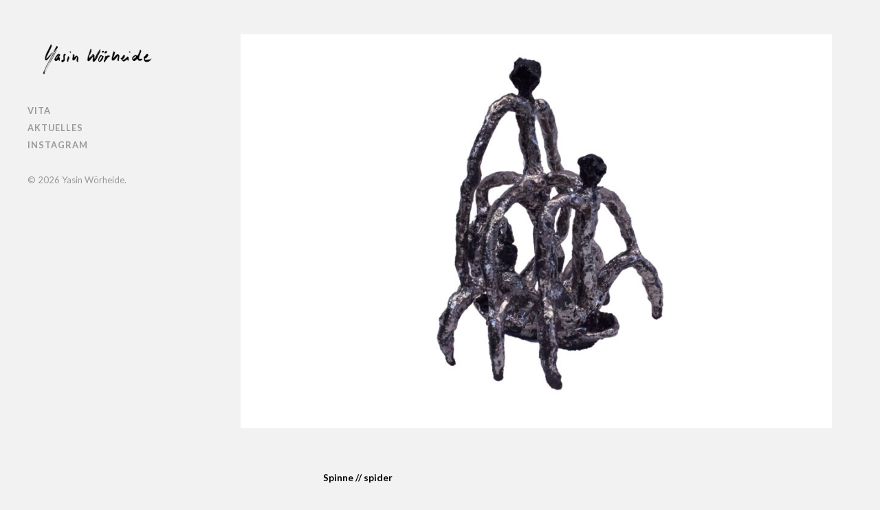

--- FILE ---
content_type: text/html; charset=UTF-8
request_url: http://www.yasinwoerheide.de/2018/02/06/glasierte-keramik-2018-2/
body_size: 7266
content:
<!DOCTYPE html>

<html class="no-js" lang="de">

	<head profile="http://gmpg.org/xfn/11">
		
		<meta http-equiv="Content-Type" content="text/html; charset=UTF-8" />
		<meta name="viewport" content="width=device-width, initial-scale=1.0, maximum-scale=1.0, user-scalable=no" >
		 
		<title>Spinne // spider &#8211; Yasin Wörheide</title>
<meta name='robots' content='max-image-preview:large' />
<script>document.documentElement.className = document.documentElement.className.replace("no-js","js");</script>
<link rel="alternate" type="application/rss+xml" title="Yasin Wörheide &raquo; Feed" href="http://www.yasinwoerheide.de/feed/" />
<link rel="alternate" type="application/rss+xml" title="Yasin Wörheide &raquo; Kommentar-Feed" href="http://www.yasinwoerheide.de/comments/feed/" />
<script type="text/javascript">
/* <![CDATA[ */
window._wpemojiSettings = {"baseUrl":"https:\/\/s.w.org\/images\/core\/emoji\/15.0.3\/72x72\/","ext":".png","svgUrl":"https:\/\/s.w.org\/images\/core\/emoji\/15.0.3\/svg\/","svgExt":".svg","source":{"concatemoji":"http:\/\/www.yasinwoerheide.de\/wp-includes\/js\/wp-emoji-release.min.js?ver=6.5.7"}};
/*! This file is auto-generated */
!function(i,n){var o,s,e;function c(e){try{var t={supportTests:e,timestamp:(new Date).valueOf()};sessionStorage.setItem(o,JSON.stringify(t))}catch(e){}}function p(e,t,n){e.clearRect(0,0,e.canvas.width,e.canvas.height),e.fillText(t,0,0);var t=new Uint32Array(e.getImageData(0,0,e.canvas.width,e.canvas.height).data),r=(e.clearRect(0,0,e.canvas.width,e.canvas.height),e.fillText(n,0,0),new Uint32Array(e.getImageData(0,0,e.canvas.width,e.canvas.height).data));return t.every(function(e,t){return e===r[t]})}function u(e,t,n){switch(t){case"flag":return n(e,"\ud83c\udff3\ufe0f\u200d\u26a7\ufe0f","\ud83c\udff3\ufe0f\u200b\u26a7\ufe0f")?!1:!n(e,"\ud83c\uddfa\ud83c\uddf3","\ud83c\uddfa\u200b\ud83c\uddf3")&&!n(e,"\ud83c\udff4\udb40\udc67\udb40\udc62\udb40\udc65\udb40\udc6e\udb40\udc67\udb40\udc7f","\ud83c\udff4\u200b\udb40\udc67\u200b\udb40\udc62\u200b\udb40\udc65\u200b\udb40\udc6e\u200b\udb40\udc67\u200b\udb40\udc7f");case"emoji":return!n(e,"\ud83d\udc26\u200d\u2b1b","\ud83d\udc26\u200b\u2b1b")}return!1}function f(e,t,n){var r="undefined"!=typeof WorkerGlobalScope&&self instanceof WorkerGlobalScope?new OffscreenCanvas(300,150):i.createElement("canvas"),a=r.getContext("2d",{willReadFrequently:!0}),o=(a.textBaseline="top",a.font="600 32px Arial",{});return e.forEach(function(e){o[e]=t(a,e,n)}),o}function t(e){var t=i.createElement("script");t.src=e,t.defer=!0,i.head.appendChild(t)}"undefined"!=typeof Promise&&(o="wpEmojiSettingsSupports",s=["flag","emoji"],n.supports={everything:!0,everythingExceptFlag:!0},e=new Promise(function(e){i.addEventListener("DOMContentLoaded",e,{once:!0})}),new Promise(function(t){var n=function(){try{var e=JSON.parse(sessionStorage.getItem(o));if("object"==typeof e&&"number"==typeof e.timestamp&&(new Date).valueOf()<e.timestamp+604800&&"object"==typeof e.supportTests)return e.supportTests}catch(e){}return null}();if(!n){if("undefined"!=typeof Worker&&"undefined"!=typeof OffscreenCanvas&&"undefined"!=typeof URL&&URL.createObjectURL&&"undefined"!=typeof Blob)try{var e="postMessage("+f.toString()+"("+[JSON.stringify(s),u.toString(),p.toString()].join(",")+"));",r=new Blob([e],{type:"text/javascript"}),a=new Worker(URL.createObjectURL(r),{name:"wpTestEmojiSupports"});return void(a.onmessage=function(e){c(n=e.data),a.terminate(),t(n)})}catch(e){}c(n=f(s,u,p))}t(n)}).then(function(e){for(var t in e)n.supports[t]=e[t],n.supports.everything=n.supports.everything&&n.supports[t],"flag"!==t&&(n.supports.everythingExceptFlag=n.supports.everythingExceptFlag&&n.supports[t]);n.supports.everythingExceptFlag=n.supports.everythingExceptFlag&&!n.supports.flag,n.DOMReady=!1,n.readyCallback=function(){n.DOMReady=!0}}).then(function(){return e}).then(function(){var e;n.supports.everything||(n.readyCallback(),(e=n.source||{}).concatemoji?t(e.concatemoji):e.wpemoji&&e.twemoji&&(t(e.twemoji),t(e.wpemoji)))}))}((window,document),window._wpemojiSettings);
/* ]]> */
</script>
<style id='wp-emoji-styles-inline-css' type='text/css'>

	img.wp-smiley, img.emoji {
		display: inline !important;
		border: none !important;
		box-shadow: none !important;
		height: 1em !important;
		width: 1em !important;
		margin: 0 0.07em !important;
		vertical-align: -0.1em !important;
		background: none !important;
		padding: 0 !important;
	}
</style>
<link rel='stylesheet' id='wp-block-library-css' href='http://www.yasinwoerheide.de/wp-includes/css/dist/block-library/style.min.css?ver=6.5.7' type='text/css' media='all' />
<link rel='stylesheet' id='wc-block-vendors-style-css' href='http://www.yasinwoerheide.de/wp-content/plugins/woocommerce/packages/woocommerce-blocks/build/vendors-style.css?ver=4.0.0' type='text/css' media='all' />
<link rel='stylesheet' id='wc-block-style-css' href='http://www.yasinwoerheide.de/wp-content/plugins/woocommerce/packages/woocommerce-blocks/build/style.css?ver=4.0.0' type='text/css' media='all' />
<style id='classic-theme-styles-inline-css' type='text/css'>
/*! This file is auto-generated */
.wp-block-button__link{color:#fff;background-color:#32373c;border-radius:9999px;box-shadow:none;text-decoration:none;padding:calc(.667em + 2px) calc(1.333em + 2px);font-size:1.125em}.wp-block-file__button{background:#32373c;color:#fff;text-decoration:none}
</style>
<style id='global-styles-inline-css' type='text/css'>
body{--wp--preset--color--black: #000000;--wp--preset--color--cyan-bluish-gray: #abb8c3;--wp--preset--color--white: #ffffff;--wp--preset--color--pale-pink: #f78da7;--wp--preset--color--vivid-red: #cf2e2e;--wp--preset--color--luminous-vivid-orange: #ff6900;--wp--preset--color--luminous-vivid-amber: #fcb900;--wp--preset--color--light-green-cyan: #7bdcb5;--wp--preset--color--vivid-green-cyan: #00d084;--wp--preset--color--pale-cyan-blue: #8ed1fc;--wp--preset--color--vivid-cyan-blue: #0693e3;--wp--preset--color--vivid-purple: #9b51e0;--wp--preset--gradient--vivid-cyan-blue-to-vivid-purple: linear-gradient(135deg,rgba(6,147,227,1) 0%,rgb(155,81,224) 100%);--wp--preset--gradient--light-green-cyan-to-vivid-green-cyan: linear-gradient(135deg,rgb(122,220,180) 0%,rgb(0,208,130) 100%);--wp--preset--gradient--luminous-vivid-amber-to-luminous-vivid-orange: linear-gradient(135deg,rgba(252,185,0,1) 0%,rgba(255,105,0,1) 100%);--wp--preset--gradient--luminous-vivid-orange-to-vivid-red: linear-gradient(135deg,rgba(255,105,0,1) 0%,rgb(207,46,46) 100%);--wp--preset--gradient--very-light-gray-to-cyan-bluish-gray: linear-gradient(135deg,rgb(238,238,238) 0%,rgb(169,184,195) 100%);--wp--preset--gradient--cool-to-warm-spectrum: linear-gradient(135deg,rgb(74,234,220) 0%,rgb(151,120,209) 20%,rgb(207,42,186) 40%,rgb(238,44,130) 60%,rgb(251,105,98) 80%,rgb(254,248,76) 100%);--wp--preset--gradient--blush-light-purple: linear-gradient(135deg,rgb(255,206,236) 0%,rgb(152,150,240) 100%);--wp--preset--gradient--blush-bordeaux: linear-gradient(135deg,rgb(254,205,165) 0%,rgb(254,45,45) 50%,rgb(107,0,62) 100%);--wp--preset--gradient--luminous-dusk: linear-gradient(135deg,rgb(255,203,112) 0%,rgb(199,81,192) 50%,rgb(65,88,208) 100%);--wp--preset--gradient--pale-ocean: linear-gradient(135deg,rgb(255,245,203) 0%,rgb(182,227,212) 50%,rgb(51,167,181) 100%);--wp--preset--gradient--electric-grass: linear-gradient(135deg,rgb(202,248,128) 0%,rgb(113,206,126) 100%);--wp--preset--gradient--midnight: linear-gradient(135deg,rgb(2,3,129) 0%,rgb(40,116,252) 100%);--wp--preset--font-size--small: 13px;--wp--preset--font-size--medium: 20px;--wp--preset--font-size--large: 36px;--wp--preset--font-size--x-large: 42px;--wp--preset--spacing--20: 0.44rem;--wp--preset--spacing--30: 0.67rem;--wp--preset--spacing--40: 1rem;--wp--preset--spacing--50: 1.5rem;--wp--preset--spacing--60: 2.25rem;--wp--preset--spacing--70: 3.38rem;--wp--preset--spacing--80: 5.06rem;--wp--preset--shadow--natural: 6px 6px 9px rgba(0, 0, 0, 0.2);--wp--preset--shadow--deep: 12px 12px 50px rgba(0, 0, 0, 0.4);--wp--preset--shadow--sharp: 6px 6px 0px rgba(0, 0, 0, 0.2);--wp--preset--shadow--outlined: 6px 6px 0px -3px rgba(255, 255, 255, 1), 6px 6px rgba(0, 0, 0, 1);--wp--preset--shadow--crisp: 6px 6px 0px rgba(0, 0, 0, 1);}:where(.is-layout-flex){gap: 0.5em;}:where(.is-layout-grid){gap: 0.5em;}body .is-layout-flex{display: flex;}body .is-layout-flex{flex-wrap: wrap;align-items: center;}body .is-layout-flex > *{margin: 0;}body .is-layout-grid{display: grid;}body .is-layout-grid > *{margin: 0;}:where(.wp-block-columns.is-layout-flex){gap: 2em;}:where(.wp-block-columns.is-layout-grid){gap: 2em;}:where(.wp-block-post-template.is-layout-flex){gap: 1.25em;}:where(.wp-block-post-template.is-layout-grid){gap: 1.25em;}.has-black-color{color: var(--wp--preset--color--black) !important;}.has-cyan-bluish-gray-color{color: var(--wp--preset--color--cyan-bluish-gray) !important;}.has-white-color{color: var(--wp--preset--color--white) !important;}.has-pale-pink-color{color: var(--wp--preset--color--pale-pink) !important;}.has-vivid-red-color{color: var(--wp--preset--color--vivid-red) !important;}.has-luminous-vivid-orange-color{color: var(--wp--preset--color--luminous-vivid-orange) !important;}.has-luminous-vivid-amber-color{color: var(--wp--preset--color--luminous-vivid-amber) !important;}.has-light-green-cyan-color{color: var(--wp--preset--color--light-green-cyan) !important;}.has-vivid-green-cyan-color{color: var(--wp--preset--color--vivid-green-cyan) !important;}.has-pale-cyan-blue-color{color: var(--wp--preset--color--pale-cyan-blue) !important;}.has-vivid-cyan-blue-color{color: var(--wp--preset--color--vivid-cyan-blue) !important;}.has-vivid-purple-color{color: var(--wp--preset--color--vivid-purple) !important;}.has-black-background-color{background-color: var(--wp--preset--color--black) !important;}.has-cyan-bluish-gray-background-color{background-color: var(--wp--preset--color--cyan-bluish-gray) !important;}.has-white-background-color{background-color: var(--wp--preset--color--white) !important;}.has-pale-pink-background-color{background-color: var(--wp--preset--color--pale-pink) !important;}.has-vivid-red-background-color{background-color: var(--wp--preset--color--vivid-red) !important;}.has-luminous-vivid-orange-background-color{background-color: var(--wp--preset--color--luminous-vivid-orange) !important;}.has-luminous-vivid-amber-background-color{background-color: var(--wp--preset--color--luminous-vivid-amber) !important;}.has-light-green-cyan-background-color{background-color: var(--wp--preset--color--light-green-cyan) !important;}.has-vivid-green-cyan-background-color{background-color: var(--wp--preset--color--vivid-green-cyan) !important;}.has-pale-cyan-blue-background-color{background-color: var(--wp--preset--color--pale-cyan-blue) !important;}.has-vivid-cyan-blue-background-color{background-color: var(--wp--preset--color--vivid-cyan-blue) !important;}.has-vivid-purple-background-color{background-color: var(--wp--preset--color--vivid-purple) !important;}.has-black-border-color{border-color: var(--wp--preset--color--black) !important;}.has-cyan-bluish-gray-border-color{border-color: var(--wp--preset--color--cyan-bluish-gray) !important;}.has-white-border-color{border-color: var(--wp--preset--color--white) !important;}.has-pale-pink-border-color{border-color: var(--wp--preset--color--pale-pink) !important;}.has-vivid-red-border-color{border-color: var(--wp--preset--color--vivid-red) !important;}.has-luminous-vivid-orange-border-color{border-color: var(--wp--preset--color--luminous-vivid-orange) !important;}.has-luminous-vivid-amber-border-color{border-color: var(--wp--preset--color--luminous-vivid-amber) !important;}.has-light-green-cyan-border-color{border-color: var(--wp--preset--color--light-green-cyan) !important;}.has-vivid-green-cyan-border-color{border-color: var(--wp--preset--color--vivid-green-cyan) !important;}.has-pale-cyan-blue-border-color{border-color: var(--wp--preset--color--pale-cyan-blue) !important;}.has-vivid-cyan-blue-border-color{border-color: var(--wp--preset--color--vivid-cyan-blue) !important;}.has-vivid-purple-border-color{border-color: var(--wp--preset--color--vivid-purple) !important;}.has-vivid-cyan-blue-to-vivid-purple-gradient-background{background: var(--wp--preset--gradient--vivid-cyan-blue-to-vivid-purple) !important;}.has-light-green-cyan-to-vivid-green-cyan-gradient-background{background: var(--wp--preset--gradient--light-green-cyan-to-vivid-green-cyan) !important;}.has-luminous-vivid-amber-to-luminous-vivid-orange-gradient-background{background: var(--wp--preset--gradient--luminous-vivid-amber-to-luminous-vivid-orange) !important;}.has-luminous-vivid-orange-to-vivid-red-gradient-background{background: var(--wp--preset--gradient--luminous-vivid-orange-to-vivid-red) !important;}.has-very-light-gray-to-cyan-bluish-gray-gradient-background{background: var(--wp--preset--gradient--very-light-gray-to-cyan-bluish-gray) !important;}.has-cool-to-warm-spectrum-gradient-background{background: var(--wp--preset--gradient--cool-to-warm-spectrum) !important;}.has-blush-light-purple-gradient-background{background: var(--wp--preset--gradient--blush-light-purple) !important;}.has-blush-bordeaux-gradient-background{background: var(--wp--preset--gradient--blush-bordeaux) !important;}.has-luminous-dusk-gradient-background{background: var(--wp--preset--gradient--luminous-dusk) !important;}.has-pale-ocean-gradient-background{background: var(--wp--preset--gradient--pale-ocean) !important;}.has-electric-grass-gradient-background{background: var(--wp--preset--gradient--electric-grass) !important;}.has-midnight-gradient-background{background: var(--wp--preset--gradient--midnight) !important;}.has-small-font-size{font-size: var(--wp--preset--font-size--small) !important;}.has-medium-font-size{font-size: var(--wp--preset--font-size--medium) !important;}.has-large-font-size{font-size: var(--wp--preset--font-size--large) !important;}.has-x-large-font-size{font-size: var(--wp--preset--font-size--x-large) !important;}
.wp-block-navigation a:where(:not(.wp-element-button)){color: inherit;}
:where(.wp-block-post-template.is-layout-flex){gap: 1.25em;}:where(.wp-block-post-template.is-layout-grid){gap: 1.25em;}
:where(.wp-block-columns.is-layout-flex){gap: 2em;}:where(.wp-block-columns.is-layout-grid){gap: 2em;}
.wp-block-pullquote{font-size: 1.5em;line-height: 1.6;}
</style>
<link rel='stylesheet' id='woocommerce-layout-css' href='http://www.yasinwoerheide.de/wp-content/plugins/woocommerce/assets/css/woocommerce-layout.css?ver=4.9.5' type='text/css' media='all' />
<link rel='stylesheet' id='woocommerce-smallscreen-css' href='http://www.yasinwoerheide.de/wp-content/plugins/woocommerce/assets/css/woocommerce-smallscreen.css?ver=4.9.5' type='text/css' media='only screen and (max-width: 768px)' />
<link rel='stylesheet' id='woocommerce-general-css' href='http://www.yasinwoerheide.de/wp-content/plugins/woocommerce/assets/css/woocommerce.css?ver=4.9.5' type='text/css' media='all' />
<style id='woocommerce-inline-inline-css' type='text/css'>
.woocommerce form .form-row .required { visibility: visible; }
</style>
<link rel='stylesheet' id='fukasawa_googleFonts-css' href='//fonts.googleapis.com/css?family=Lato%3A400%2C400italic%2C700%2C700italic&#038;ver=6.5.7' type='text/css' media='all' />
<link rel='stylesheet' id='fukasawa_genericons-css' href='http://www.yasinwoerheide.de/wp-content/themes/fukasawa/genericons/genericons.css?ver=6.5.7' type='text/css' media='all' />
<link rel='stylesheet' id='fukasawa_style-css' href='http://www.yasinwoerheide.de/wp-content/themes/fukasawa/style.css?ver=6.5.7' type='text/css' media='all' />
<script type="text/javascript" src="http://www.yasinwoerheide.de/wp-includes/js/jquery/jquery.min.js?ver=3.7.1" id="jquery-core-js"></script>
<script type="text/javascript" src="http://www.yasinwoerheide.de/wp-includes/js/jquery/jquery-migrate.min.js?ver=3.4.1" id="jquery-migrate-js"></script>
<script type="text/javascript" src="http://www.yasinwoerheide.de/wp-content/themes/fukasawa/js/flexslider.min.js?ver=1" id="fukasawa_flexslider-js"></script>
<link rel="https://api.w.org/" href="http://www.yasinwoerheide.de/wp-json/" /><link rel="alternate" type="application/json" href="http://www.yasinwoerheide.de/wp-json/wp/v2/posts/497" /><link rel="EditURI" type="application/rsd+xml" title="RSD" href="http://www.yasinwoerheide.de/xmlrpc.php?rsd" />
<meta name="generator" content="WordPress 6.5.7" />
<meta name="generator" content="WooCommerce 4.9.5" />
<link rel="canonical" href="http://www.yasinwoerheide.de/2018/02/06/glasierte-keramik-2018-2/" />
<link rel='shortlink' href='http://www.yasinwoerheide.de/?p=497' />
<link rel="alternate" type="application/json+oembed" href="http://www.yasinwoerheide.de/wp-json/oembed/1.0/embed?url=http%3A%2F%2Fwww.yasinwoerheide.de%2F2018%2F02%2F06%2Fglasierte-keramik-2018-2%2F" />
<link rel="alternate" type="text/xml+oembed" href="http://www.yasinwoerheide.de/wp-json/oembed/1.0/embed?url=http%3A%2F%2Fwww.yasinwoerheide.de%2F2018%2F02%2F06%2Fglasierte-keramik-2018-2%2F&#038;format=xml" />
      
	      <!-- Customizer CSS --> 
	      
	      <style type="text/css">
	           body a { color:#666800; }	           body a:hover { color:#666800; }	           .main-menu .current-menu-item:before { color:#666800; }	           .main-menu .current_page_item:before { color:#666800; }	           .widget-content .textwidget a:hover { color:#666800; }	           .widget_fukasawa_recent_posts a:hover .title { color:#666800; }	           .widget_fukasawa_recent_comments a:hover .title { color:#666800; }	           .widget_archive li a:hover { color:#666800; }	           .widget_categories li a:hover { color:#666800; }	           .widget_meta li a:hover { color:#666800; }	           .widget_nav_menu li a:hover { color:#666800; }	           .widget_rss .widget-content ul a.rsswidget:hover { color:#666800; }	           #wp-calendar thead { color:#666800; }	           .widget_tag_cloud a:hover { background:#666800; }	           .search-button:hover .genericon { color:#666800; }	           .flex-direction-nav a:hover { background-color:#666800; }	           a.post-quote:hover { background:#666800; }	           .posts .post-title a:hover { color:#666800; }	           .post-content a { color:#666800; }	           .post-content a:hover { color:#666800; }	           .post-content a:hover { border-bottom-color:#666800; }	           .post-content blockquote:before { color:#666800; }	           .post-content fieldset legend { background:#666800; }	           .post-content input[type="submit"]:hover { background:#666800; }	           .post-content input[type="button"]:hover { background:#666800; }	           .post-content input[type="reset"]:hover { background:#666800; }	           .page-links a:hover { background:#666800; }	           .comments .pingbacks li a:hover { color:#666800; }	           .comment-header h4 a:hover { color:#666800; }	           .bypostauthor.commet .comment-header:before { background:#666800; }	           .form-submit #submit:hover { background-color:#666800; }	           
	           .nav-toggle.active { background-color:#666800; }	           .mobile-menu .current-menu-item:before { color:#666800; }	           .mobile-menu .current_page_item:before { color:#666800; }	           
	           body#tinymce.wp-editor a { color:#666800; }	           body#tinymce.wp-editor a:hover { color:#666800; }	           body#tinymce.wp-editor fieldset legend { background:#666800; }	           body#tinymce.wp-editor blockquote:before { color:#666800; }	      </style> 
	      
	      <!--/Customizer CSS-->
	      
      	<noscript><style>.woocommerce-product-gallery{ opacity: 1 !important; }</style></noscript>
	<link rel="icon" href="http://www.yasinwoerheide.de/wp-content/uploads/2019/11/cropped-rotlogo1-32x32.png" sizes="32x32" />
<link rel="icon" href="http://www.yasinwoerheide.de/wp-content/uploads/2019/11/cropped-rotlogo1-192x192.png" sizes="192x192" />
<link rel="apple-touch-icon" href="http://www.yasinwoerheide.de/wp-content/uploads/2019/11/cropped-rotlogo1-180x180.png" />
<meta name="msapplication-TileImage" content="http://www.yasinwoerheide.de/wp-content/uploads/2019/11/cropped-rotlogo1-270x270.png" />
		<style type="text/css" id="wp-custom-css">
			body {background 
color: #ffffff;

color: #ffffff !important;}

h1 {font-size: 0.75em !important;
color: black;}

div.post-meta-bottom {visibility: hidden;
height: 0px;}

div.comments-container {visibility: hidden;
height: 0px;}

div.post-navigation
{visibility: hidden;
height: 0px;}

div.post.single
{background: none;
color: white !important;}

.post-content {
	color: black;
}

div.post
{color: black !important;}

div.post-container > * {padding: 0px !important;}

div.sidebar::before {background: none; height: 300%; color: white;}

div.credits p:nth-child(2) {visibility: hidden;}

div.credits p:nth-child(3) {visibility: hidden;}

div.widgets {visibility: hidden; height: 0px;}

.main-menu::before, .widgets::before, .widget + .widget::before, .credits::before {
	content: "";
	display: block;
	width: 48px;
	height: 0px;
	background: #e7e7e7;
	margin: 35px 0;
}		</style>
			
	</head>
	
	<body class="post-template-default single single-post postid-497 single-format-image theme-fukasawa woocommerce-no-js wp-is-not-mobile">
	
		<div class="mobile-navigation">
	
			<ul class="mobile-menu">
						
				<li id="menu-item-190" class="menu-item menu-item-type-post_type menu-item-object-page menu-item-190"><a href="http://www.yasinwoerheide.de/ueber-yasin/">Vita</a></li>
<li id="menu-item-2795" class="menu-item menu-item-type-post_type menu-item-object-page menu-item-2795"><a href="http://www.yasinwoerheide.de/aktuelles/">Aktuelles</a></li>
<li id="menu-item-486" class="menu-item menu-item-type-custom menu-item-object-custom menu-item-486"><a href="https://www.instagram.com/yasinwoerheide/">Instagram</a></li>
				
			 </ul>
		 
		</div><!-- .mobile-navigation -->
	
		<div class="sidebar">
		
						
		        <a class="blog-logo" href='http://www.yasinwoerheide.de/' title='Yasin Wörheide &mdash; ' rel='home'>
		        	<img src='http://www.yasinwoerheide.de/wp-content/uploads/2019/11/schwarz.png' alt='Yasin Wörheide'>
		        </a>
		
						
			<a class="nav-toggle hidden" title="Klicke hier, um die Navigation anzuzeigen" href="#">
			
				<div class="bars">
				
					<div class="bar"></div>
					<div class="bar"></div>
					<div class="bar"></div>
					
					<div class="clear"></div>
				
				</div>
				
				<p>
					<span class="menu">Menü</span>
					<span class="close">Schließen</span>
				</p>
			
			</a>
			
				<ul class="main-menu">

					<li class="menu-item menu-item-type-post_type menu-item-object-page menu-item-190"><a href="http://www.yasinwoerheide.de/ueber-yasin/">Vita</a></li>
<li class="menu-item menu-item-type-post_type menu-item-object-page menu-item-2795"><a href="http://www.yasinwoerheide.de/aktuelles/">Aktuelles</a></li>
<li class="menu-item menu-item-type-custom menu-item-object-custom menu-item-486"><a href="https://www.instagram.com/yasinwoerheide/">Instagram</a></li>

				</ul>

				
					<div class="widgets">

						
					</div>

				
				<div class="credits">

					<p>&copy; 2026 <a href="http://www.yasinwoerheide.de/">Yasin Wörheide</a>.</p>
					<p>Präsentiert von <a href="http://www.wordpress.org">WordPress</a>.</p>
					<p>Theme von <a href="http://www.andersnoren.se">Anders Nor&eacute;n</a>.</p>

				</div>

				<div class="clear"></div>
							
		</div><!-- .sidebar -->
	
		<div class="wrapper" id="wrapper">
<div class="content thin">
											        
			
		<div id="post-497" class="single post-497 post type-post status-publish format-image has-post-thumbnail hentry category-allgemein post_format-post-format-image">
		
								
				<div class="featured-media">
		
					<img width="973" height="649" src="http://www.yasinwoerheide.de/wp-content/uploads/2018/02/IMG_8047-1-973x649.jpg" class="attachment-post-image size-post-image wp-post-image" alt="" decoding="async" fetchpriority="high" srcset="http://www.yasinwoerheide.de/wp-content/uploads/2018/02/IMG_8047-1-973x649.jpg 973w, http://www.yasinwoerheide.de/wp-content/uploads/2018/02/IMG_8047-1-scaled-600x400.jpg 600w, http://www.yasinwoerheide.de/wp-content/uploads/2018/02/IMG_8047-1-300x200.jpg 300w, http://www.yasinwoerheide.de/wp-content/uploads/2018/02/IMG_8047-1-1024x683.jpg 1024w, http://www.yasinwoerheide.de/wp-content/uploads/2018/02/IMG_8047-1-768x512.jpg 768w, http://www.yasinwoerheide.de/wp-content/uploads/2018/02/IMG_8047-1-1536x1024.jpg 1536w, http://www.yasinwoerheide.de/wp-content/uploads/2018/02/IMG_8047-1-2048x1365.jpg 2048w, http://www.yasinwoerheide.de/wp-content/uploads/2018/02/IMG_8047-1-508x339.jpg 508w" sizes="(max-width: 973px) 100vw, 973px" />					
				</div><!-- .featured-media -->
					
						
			<div class="post-inner">
				
				<div class="post-header">
													
					<h1 class="post-title">Spinne // spider</h1>															
				</div><!-- .post-header -->
				    
			    <div class="post-content">
			    
			    	<p><a href="http://www.yasinwoerheide.de/wp-content/uploads/2018/02/IMG_8047.jpg"><img decoding="async" class="aligncenter size-large wp-image-489" src="http://www.yasinwoerheide.de/wp-content/uploads/2018/02/IMG_8047-1024x683.jpg" alt="" width="620" height="414" srcset="http://www.yasinwoerheide.de/wp-content/uploads/2018/02/IMG_8047-1024x683.jpg 1024w, http://www.yasinwoerheide.de/wp-content/uploads/2018/02/IMG_8047-600x400.jpg 600w, http://www.yasinwoerheide.de/wp-content/uploads/2018/02/IMG_8047-300x200.jpg 300w, http://www.yasinwoerheide.de/wp-content/uploads/2018/02/IMG_8047-768x512.jpg 768w, http://www.yasinwoerheide.de/wp-content/uploads/2018/02/IMG_8047-973x649.jpg 973w, http://www.yasinwoerheide.de/wp-content/uploads/2018/02/IMG_8047-508x339.jpg 508w" sizes="(max-width: 620px) 100vw, 620px" /></a></p>
<p><a href="http://www.yasinwoerheide.de/wp-content/uploads/2018/02/IMG_8044.jpg"><img decoding="async" class="aligncenter size-large wp-image-488" src="http://www.yasinwoerheide.de/wp-content/uploads/2018/02/IMG_8044-1024x683.jpg" alt="" width="620" height="414" srcset="http://www.yasinwoerheide.de/wp-content/uploads/2018/02/IMG_8044-1024x683.jpg 1024w, http://www.yasinwoerheide.de/wp-content/uploads/2018/02/IMG_8044-600x400.jpg 600w, http://www.yasinwoerheide.de/wp-content/uploads/2018/02/IMG_8044-300x200.jpg 300w, http://www.yasinwoerheide.de/wp-content/uploads/2018/02/IMG_8044-768x512.jpg 768w, http://www.yasinwoerheide.de/wp-content/uploads/2018/02/IMG_8044-973x649.jpg 973w, http://www.yasinwoerheide.de/wp-content/uploads/2018/02/IMG_8044-508x339.jpg 508w" sizes="(max-width: 620px) 100vw, 620px" /></a></p>


<h5 class="wp-block-heading">Spinne / 2018</h5>



<h5 class="wp-block-heading">glasierte Keramik</h5>



<h5 class="wp-block-heading" id="tw-target-text">/\/\/\/\/\/\/\/\/\/\/\/\/\/\/\/\/\/\/\/\/\/\/\/\/\/\/\/\/\/\/\/\/\/\/\/\/\</h5>



<h5 class="wp-block-heading">Spider / 2018</h5>



<h5 class="wp-block-heading">glazed ceramic</h5>
			    
			    </div><!-- .post-content -->
			    
			    <div class="clear"></div>
				
				<div class="post-meta-bottom">
				
									
					<ul>
						<li class="post-date"><a href="http://www.yasinwoerheide.de/2018/02/06/glasierte-keramik-2018-2/">6. Februar 2018</a></li>

													<li class="post-categories">in <a href="http://www.yasinwoerheide.de/category/allgemein/" rel="category tag">Allgemein</a></li>
						
						
											</ul>
					
					<div class="clear"></div>
					
				</div><!-- .post-meta-bottom -->
			
			</div><!-- .post-inner -->
			
			<div class="post-navigation">

								
					<a class="post-nav-prev" title="Vorheriger Beitrag: das Rangeln // the wrangling" href="http://www.yasinwoerheide.de/2018/02/06/glasierte-keramik-2018/">
						<p>&larr; Vorheriger Beitrag</p>
					</a>
									
					<a class="post-nav-next" title="Nächster Beitrag: Dackel // Dachshund" href="http://www.yasinwoerheide.de/2019/02/05/dackel-glasierte-keramik/">					
						<p>Nächster Beitrag &rarr;</p>
					</a>
			
								
				<div class="clear"></div>
			
			</div><!-- .post-navigation -->
								
			

	<div class="comments-container">
	
		<div class="comments-inner">

			<p class="no-comments">Die Kommentarfunktion ist deaktiviert.</p>
		
		</div>
		
	</div>
	

		
		</div><!-- .post -->
									                        
	    

</div><!-- .content -->
		
    </div><!-- .wrapper -->

	<script type="text/javascript">
		(function () {
			var c = document.body.className;
			c = c.replace(/woocommerce-no-js/, 'woocommerce-js');
			document.body.className = c;
		})()
	</script>
	<script type="text/javascript" src="http://www.yasinwoerheide.de/wp-content/plugins/woocommerce/assets/js/jquery-blockui/jquery.blockUI.min.js?ver=2.70" id="jquery-blockui-js"></script>
<script type="text/javascript" id="wc-add-to-cart-js-extra">
/* <![CDATA[ */
var wc_add_to_cart_params = {"ajax_url":"\/wp-admin\/admin-ajax.php","wc_ajax_url":"\/?wc-ajax=%%endpoint%%","i18n_view_cart":"Warenkorb anzeigen","cart_url":"http:\/\/www.yasinwoerheide.de","is_cart":"","cart_redirect_after_add":"no"};
/* ]]> */
</script>
<script type="text/javascript" src="http://www.yasinwoerheide.de/wp-content/plugins/woocommerce/assets/js/frontend/add-to-cart.min.js?ver=4.9.5" id="wc-add-to-cart-js"></script>
<script type="text/javascript" src="http://www.yasinwoerheide.de/wp-content/plugins/woocommerce/assets/js/js-cookie/js.cookie.min.js?ver=2.1.4" id="js-cookie-js"></script>
<script type="text/javascript" id="woocommerce-js-extra">
/* <![CDATA[ */
var woocommerce_params = {"ajax_url":"\/wp-admin\/admin-ajax.php","wc_ajax_url":"\/?wc-ajax=%%endpoint%%"};
/* ]]> */
</script>
<script type="text/javascript" src="http://www.yasinwoerheide.de/wp-content/plugins/woocommerce/assets/js/frontend/woocommerce.min.js?ver=4.9.5" id="woocommerce-js"></script>
<script type="text/javascript" id="wc-cart-fragments-js-extra">
/* <![CDATA[ */
var wc_cart_fragments_params = {"ajax_url":"\/wp-admin\/admin-ajax.php","wc_ajax_url":"\/?wc-ajax=%%endpoint%%","cart_hash_key":"wc_cart_hash_fe601d351a35c48fdaaa495c114a5f3b","fragment_name":"wc_fragments_fe601d351a35c48fdaaa495c114a5f3b","request_timeout":"5000"};
/* ]]> */
</script>
<script type="text/javascript" src="http://www.yasinwoerheide.de/wp-content/plugins/woocommerce/assets/js/frontend/cart-fragments.min.js?ver=4.9.5" id="wc-cart-fragments-js"></script>
<script type="text/javascript" src="http://www.yasinwoerheide.de/wp-includes/js/imagesloaded.min.js?ver=5.0.0" id="imagesloaded-js"></script>
<script type="text/javascript" src="http://www.yasinwoerheide.de/wp-includes/js/masonry.min.js?ver=4.2.2" id="masonry-js"></script>
<script type="text/javascript" src="http://www.yasinwoerheide.de/wp-content/themes/fukasawa/js/global.js?ver=6.5.7" id="fukasawa_global-js"></script>
<script type="text/javascript" src="http://www.yasinwoerheide.de/wp-includes/js/comment-reply.min.js?ver=6.5.7" id="comment-reply-js" async="async" data-wp-strategy="async"></script>

</body>
</html>